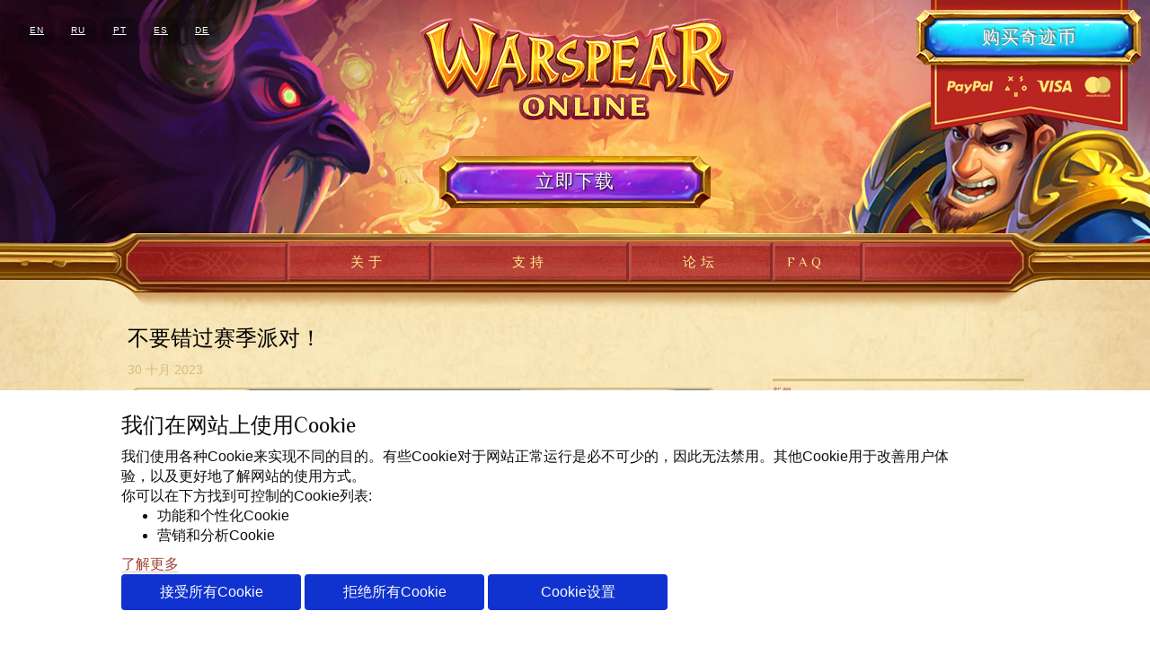

--- FILE ---
content_type: text/html; charset=UTF-8
request_url: https://warspear-online.com/zh/news/don-t-miss-the-season-party-ch
body_size: 5622
content:
<!DOCTYPE html>
<html lang="zh">
    
  <head>
    <meta charset="utf-8" />
	<title>战矛在线</title>
	<meta http-equiv="X-UA-Compatible" content="IE=edge" />
    <meta name="description" content="战矛在线" />
    <meta name="author" content="TITULUM" />
    <meta name="yandex-verification" content="bb49436bac3a54eb" />
    <meta name="current_lang" content="zh" />
      <base href="https://warspear-online.com">
								<meta property="og:locale" content="zh_CN" />
		<meta property="og:locale:alternate" content="en_GB" />
		<meta property="og:locale:alternate" content="ru_RU" />
		<meta property="og:locale:alternate" content="pt_PT" />
		<meta property="og:locale:alternate" content="es_ES" />
		<meta property="og:locale:alternate" content="de_DE" />
		<meta property="og:type" content="article" />

	<!--meta property="og:url" content="" />
	<meta property="og:site_name" content="" /-->
	<meta property="og:title" content="战矛在线" />
	<meta property="og:image" content="https://warspear-online.com/images/og-image.png" />
	<!--meta property="og:description" content="" />
	<meta property="og:image" content="" /-->

	<meta name="viewport" content="maximum-scale=4.0, user-scalable=yes">
	<meta name="verify-webtopay" content="6ff346268a01a2d01d1eb4c7a2a650cc">
	<meta name="application-name" content="战矛在线"/>
    <meta name="mobile-web-app-capable" content="yes">
    <link rel="icon" sizes="192x192" href="https://warspear-online.com/assets/img/icons/apple-touch-icon-180x180.png" />
	<meta name="theme-color" content="#260B09">
    <meta name="msapplication-TileColor" content="#260B09"/>
	<meta name="msapplication-TileImage" content="https://warspear-online.com/assets/img/icons/apple-touch-icon-144x144.png"/>
	<link rel="icon" href="/favicon.ico?42" type="image/x-icon">
	<link rel="shortcut icon" href="/favicon.ico?42" type="image/x-icon">
	<link rel="apple-touch-icon" href="https://warspear-online.com/assets/img/icons/apple-touch-icon.png" />
	<link rel="apple-touch-icon" sizes="57x57" href="https://warspear-online.com/assets/img/icons/apple-touch-icon-57x57.png" />
	<link rel="apple-touch-icon" sizes="72x72" href="https://warspear-online.com/assets/img/icons/apple-touch-icon-72x72.png" />
	<link rel="apple-touch-icon" sizes="76x76" href="https://warspear-online.com/assets/img/icons/apple-touch-icon-76x76.png" />
	<link rel="apple-touch-icon" sizes="114x114" href="https://warspear-online.com/assets/img/icons/apple-touch-icon-114x114.png" />
	<link rel="apple-touch-icon" sizes="120x120" href="https://warspear-online.com/assets/img/icons/apple-touch-icon-120x120.png" />
	<link rel="apple-touch-icon" sizes="144x144" href="https://warspear-online.com/assets/img/icons/apple-touch-icon-144x144.png" />
	<link rel="apple-touch-icon" sizes="152x152" href="https://warspear-online.com/assets/img/icons/apple-touch-icon-152x152.png" />
	<link rel="apple-touch-icon" sizes="180x180" href="https://warspear-online.com/assets/img/icons/apple-touch-icon-180x180.png" />
	<link href='https://fonts.googleapis.com/css?family=Philosopher:400,700&subset=latin,cyrillic' rel='stylesheet'>
    <link href="https://warspear-online.com/vendor/bootstrap/dist/css/bootstrap.min.css" rel="stylesheet">
	<link href="https://warspear-online.com/vendor/bootstrap-datepicker/dist/css/bootstrap-datepicker.css" rel="stylesheet">
	<link href="https://warspear-online.com/vendor/bootstrap-datepicker/dist/css/bootstrap-datepicker3.css" rel="stylesheet">
    <link href="https://warspear-online.com/vendor/magnific-popup/dist/magnific-popup.css" rel="stylesheet">
    <link href="https://warspear-online.com/assets/css/style.css?t=2025-06-18-1" rel="stylesheet">
          <link href="https://warspear-online.com/assets/css/page-style.css?t=39" rel="stylesheet">

	<link href="https://warspear-online.com/vendor/social-likes/social-likes_birman.css" rel="stylesheet">

	
    <!--[if lt IE 9]>
      <script src="https://warspear-online.com/vendor/html5shiv/dist/html5shiv.min.js"></script>
      <script src="https://warspear-online.com/vendor/respond/dest/respond.min.js"></script>
    <![endif]-->
	  <script src="https://www.google.com/recaptcha/api.js?hl=zh" async defer></script>

      
    <script type="application/ld+json">
{  
  "@context": "http://schema.org",
  "@type":"VideoGame",
  "name":[
    {
      "@language":"en",
      "@value":"Warspear Online"
    },
    {
      "@language":"ru",
      "@value":"Warspear Online"
    }
  ],
  "description":[
    {
      "@language":"en",
      "@value":"Choose your side in the opposition between two mighty Alliances!"
    },
    {
      "@language":"ru",
      "@value":"Выберите свою сторону в противостоянии между двумя могущественными Альянсами!"
    }
  ],
  "genre":[
    "MMORPG"
  ],
  "url":"https://warspear-online.com/",
  "image":"https://warspear-online.com/assets/img/youtube/poster.jpg",
  "screenshot":"https://warspear-online.com/assets/img/youtube/background.jpg",
  "sameAs": [
    "https://en.wikipedia.org/wiki/Warspear_Online"
  ],
  "exampleOfWork":[
    {
      "@type":"VideoGame",
      "gamePlatform":[
        "https://en.wikipedia.org/wiki/Android_(operating_system)",
        "https://en.wikipedia.org/wiki/IOS",
		"https://en.wikipedia.org/wiki/Windows_Phone",
		"https://en.wikipedia.org/wiki/Microsoft_Windows",
		"https://en.wikipedia.org/wiki/MacOS",
		"https://en.wikipedia.org/wiki/Linux"
      ],
      "operatingSystem" :       
      [
        "Windows XP/7/8/10",
        "OS X 10.8 or newer",
        "Debian 8/Ubuntu 14.04 LTS",
        "Android 2.3.6 and newer",
        "iOS 7 and newer",
        "Windows Phone 8/8.1/10"
      ],
      "applicationCategory" : "Game",
      "contentRating":"ESRB M",
      "releasedEvent":{
        "@type":"PublicationEvent",
        "startDate":"2008-06-12",
        "location":{
          "@type":"Place",
          "name":"WW"
        }
      }
    }
  ],
    "trailer":{
    "@type":"VideoObject",
    "url":"https://www.youtube.com/watch?v=KFHOnNgt2sw",
    "inLanguage":"en",
	"description": "Warspear Online Trailer",
	"name": "Warspear Online",
	"thumbnailUrl": "https://i1.ytimg.com/vi/KFHOnNgt2sw/hqdefault.jpg",
	"uploadDate": "2016-10-16"
  },
      "operatingSystem" : 
      [
        "Windows XP/7/8/10",
        "OS X 10.8 or newer",
        "Debian 8/Ubuntu 14.04 LTS",
        "Android 2.3.6 and newer",
        "iOS 7 and newer",
        "Windows Phone 8/8.1/10"
      ],
      "applicationCategory" : "Game" 
  
}
</script>

  </head>
        <div class="cookie-notify" style="display: none">
    <div class="cookie-policy-div">
        <div class="text-policy-wraper">
            <h2 class="cookie-notify-header"> 我们在网站上使用Cookie</h2>
            <p class="policyInfoText">
                <div>
我们使用各种Cookie来实现不同的目的。有些Cookie对于网站正常运行是必不可少的，因此无法禁用。其他Cookie用于改善用户体验，以及更好地了解网站的使用方式。<br>
你可以在下方找到可控制的Cookie列表:<br>
<ul>
    <li>功能和个性化Cookie</li>
    <li>营销和分析Cookie</li>
</ul>
<a href="/ru/privacy" target="_blank" class="learn-more">了解更多</a>
</div>
<div class="cookie-info-blocks">
    <div class="cookie-info-block-data"> 
        <div class="cookie-info-block-data-header">
        <ul class="list-group cookie-radio">
            必要
            <div class="material-switch pull-right StrictlyNecessaryId">
                <input id="StrictlyNecessary" name="StrictlyNecessary" type="checkbox" checked disabled/>
                <label for="StrictlyNecessary" class="label-success"></label>
            </div>
        </ul>
        </div>
        <div class="cookie-info-block-data-text">
           这些Cookie对于网站正常运行是必不可少的。如果没有这些Cookie，网站将无法正常运行，并且无法禁用它们。
        </div>    
    </div>
    <div class="cookie-info-block-data"> 
        <div class="cookie-info-block-data-header">
             <ul class="list-group cookie-radio">
                功能性
                <div class="material-switch pull-right">
                    <input id="FunctionalCookies" name="FunctionalCookies" type="checkbox"/>
                    <label for="FunctionalCookies" class="label-success"></label>
                </div>
            </ul>
        </div>
        <div class="cookie-info-block-data-text">
           这些Cookie使网站能够提供更强大的功能和个性化服务。
        </div>    
    </div>
    <div class="cookie-info-block-data"> 
        <div class="cookie-info-block-data-header">
            <ul class="list-group cookie-radio">
               营销和分析
                <div class="material-switch pull-right">
                    <input id="StatisticalAndMarketing" name="StatisticalAndMarketing" type="checkbox"/>
                    <label for="StatisticalAndMarketing" class="label-success"></label>
                </div>
            </ul>
        </div>
        <div class="cookie-info-block-data-text">
            这些Cookie用于收集有关网站使用情况的信息，以便改进我们的网站。它们还有助于我们衡量广告活动的有效性，并分析来自第三方网站的网站访问和广告转化。
        </div>    
    </div>
</div>
                <a id="btn-policy-all-cookie" class="btn-policy-all btn-cookie" onclick="SetCookieConfig('all')">接受所有Cookie</a>
                <a id="btn-policy-deny-cookie" class="btn-policy-deny btn-cookie" onclick="SetCookieConfig('deny')">拒绝所有Cookie</a>
                <a id="btn-policy-customize-cookie" class="btn-policy-customize btn-cookie" onclick="toggleCookieDetails()">Cookie设置</a>
                <a id="btn-policy-apply-cookie" class="btn-policy-apply btn-cookie" onclick="SetCookieConfig('custom')">保存设置</a>
            </p>
        </div>
    </div>
</div>


    <body class="ws-page">
	<header>
		<div class="ws-block" id="ws-logo"><a href="https://warspear-online.com/zh" title="Warspear Online"><span id="ws-logo-button"></span></a></div>
		<div class="ws-block" id="ws-button-download-narrow">
			<a href="https://warspear-online.com/zh/download" title="立即下载">
				<div id="ws-button-download-narrow-img"><span id="ws-action-download-narrow-title">立即下载</span></div>
			</a>
		</div>
		<div class="ws-block-a" id="ws-buy-mc"><a href="https://warspear-online.com/zh/payments" title="购买奇迹币"><span id="ws-buy-mc-button">购买奇迹币</span></a><div id="ws-payment-methods" class="ws-payment-methods-zh"></div></div>
		<div class="ws-block-a" id="ws-language">
			    <a href="/en/news/don-t-miss-the-season-party-ch" title="English"><span class="ws-language-title">EN</span></a>
    <a href="/ru/news/don-t-miss-the-season-party-ch" title="Русский"><span class="ws-language-title">RU</span></a>
    <a href="/pt/news/don-t-miss-the-season-party-ch" title="Português"><span class="ws-language-title">PT</span></a>
    <a href="/es/news/don-t-miss-the-season-party-ch" title="Español"><span class="ws-language-title">ES</span></a>
    <a href="/de/news/don-t-miss-the-season-party-ch" title="Deutsch"><span class="ws-language-title">DE</span></a>

		</div>
	</header>
	<div id="ws-wrapper">

        <div id="ws-nav-menu"><a href="https://warspear-online.com/zh/about"><span class="ws-button" id="ws-xlbutton">关于</span></a><a href="https://warspear-online.com/zh/support"><span class="ws-button" id="ws-xcbutton">支持</span></a><a href="https://forum.warspear-online.com/index.php/forum/3-international/" target="_blank"><span class="ws-button" id="ws-xrbutton">论坛</span></a><a href="https://warspear-online.com/zh/faq" target="_blank"><span class="ws-button" id="ws-xfbutton">FAQ</span></a></div>
		
    <div class="container">
			<div class="row ws-pagenews-header">
			  <div class="col-md-12">
				<h2>不要错过赛季派对！</h2><span>30 十月 2023</span>
			  </div>
			</div>
			<div class="row ws-pagenews-main">
			  <div class="col-md-8">
				<p>
					<div class="card tile-big">
						<a href="/zh/news/don-t-miss-the-season-party-ch" title="不要错过赛季派对！">
							<div class="card-border">
								<div class="card-inner" data-tile="https://warspear-online.com/content/images/news/3910/full_tmp2023-10-22ffe4d6e53c18bf80f5c751f1114fadde.png"></div>
							</div>
						</a>
					</div>
				</p>
				<p><p><span style="color:#006633">勇敢的战士们！<br />
<br />
距离午夜开始只剩下几天了，但你们可以参加传统赛季派对来感受节日气氛！仅在本周，完成所有每日和每周任务获得的赛季积分将增至三倍！完成第20个赛季活动的任务，探索阿利娜的广阔空间，即可获得期待已久的奖励！<br />
<br />
<strong>特惠时间：10月29日23:00 - 11月5日23:00（欧洲中部时间） </strong><br />
<br />
游戏见！<br />
AIGRIND</span></p>
</p><!-- TODO: rescope -->
				  <p>
					  <div class="social-likes social-likes_light">
                      
					  </div>
				  </p>
				<!--p><a class="" href="#">forum link</a></p-->
			  </div>
			  <div class="col-md-4">
				<div class="ws-xnote-plate"></div>
				  					<div class="ws-xnote"><a href="/zh/news/activity-season-39-gallop-of-wrath-feb2026-zh"><span class="ws-note-type">新闻</span>
					  <h4 class="ws-note-title">第39个活动赛季：愤怒疾驰！</h4>
					  <span class="ws-note-date">今天</span></a>
					</div>
				  					<div class="ws-xnote"><a href="/zh/news/50-bonus-on-purchases-over-1-000-miracle-coins-zh"><span class="ws-note-type">特惠</span>
					  <h4 class="ws-note-title">购买1000枚以上奇迹币可获得50%的奖励！</h4>
					  <span class="ws-note-date">昨天</span></a>
					</div>
				  					<div class="ws-xnote"><a href="/zh/news/mandate-of-the-winter-runes-third-guild-raid-showdown-zh"><span class="ws-note-type">新闻</span>
					  <h4 class="ws-note-title">Mandate of the Winter Runes – Third Guild Raid Showdown!</h4>
					  <span class="ws-note-date">26 一月 2026</span></a>
					</div>
				  					<div class="ws-xnote"><a href="/zh/news/weekly-event-book-of-world-creation-chapter-v-season-party-jan26-zh"><span class="ws-note-type">新闻</span>
					  <h4 class="ws-note-title">每周活动：创世之书第五章！节日每周排名赛！赛季派对！</h4>
					  <span class="ws-note-date">26 一月 2026</span></a>
					</div>
				  					<div class="ws-xnote"><a href="/zh/news/arena-season-cxviii-is-live-zh"><span class="ws-note-type">新闻</span>
					  <h4 class="ws-note-title">第118个竞技场赛季现已上线！</h4>
					  <span class="ws-note-date">23 一月 2026</span></a>
					</div>
				  				</div>
			</div>
<div class="row ws-row-footer">
    <div class="col-md-12">
        <div id="ws-footer-buttons">
            <a href="https://vk.com/public23913955" target="_blank">
                <span class="ws-footer-button" id="ws-social-icon-vk"></span>
            </a>
            
                            <a href="https://www.youtube.com/channel/UChMKbdgOoMRy8Rcbvne94kw/" target="_blank">
                    <span class="ws-footer-button" id="ws-social-icon-yt"></span>
                </a>
                        <a href="https://discord.gg/warspear" target="_blank">
                <span class="ws-footer-button" id="ws-social-icon-discord"></span>
            </a>
        </div></div>
</div>

	  <div class="row">
			<div class="col-md-12" id="ws-footer-copyright">Copyright 2010-2026 TITULUM. All rights reserved. 适合13岁及以上的玩家
				<ul class="footer_link">
					<li><a href="https://warspear-online.com/zh/user-licence-agreement">用户许可协议</a></li>
					<li><a href="https://warspear-online.com/zh/rules-of-conduct-in-warspear-online">战矛在线的行为规则</a></li>
					<li><a href="https://warspear-online.com/zh/privacy">隐私政策</a></li>
					<li><a href="https://warspear-online.com/zh/refund-policy">退款政策</a></li>
				</ul>
			</div>
			<div class="col-md-12 menu__page-mode">
				<div>
                    <ul style="list-style: none; ">
                        <li><span class="url-link" onclick="ShowCookieConfig()">Cookie设置</span></li>
                        <li> <a href="/?version=mobile">查看手机版网站</a></li>
                    </ul>


                </div>
			</div>
	  </div>
    </div>
	</div>

	<svg height="0" width="0">
	  <defs>
		<clipPath id="smallcard">
		  <polygon points="10 0, 310 0, 320 10, 320 350, 310 360, 10 360, 0 350, 0 10" />
		</clipPath>
		<clipPath id="smallinnercard">
		  <polygon points="10 0, 306 0, 316 10, 316 346, 306 356, 10 356, 0 346, 0 10" />
		</clipPath>
		<clipPath id="widecard">
		  <polygon points="10 0, 650 0, 660 10, 660 350, 650 360, 10 360, 0 350, 0 10" />
		</clipPath>
		<clipPath id="wideinnercard">
		  <polygon points="10 0, 646 0, 656 10, 656 346, 646 356, 10 356, 0 346, 0 10" />
		</clipPath>
		<clipPath id="widgetcard">
		  <polygon points="10 0, 310 0, 320 10, 320 228, 310 238, 10 238, 0 228, 0 10" />
		</clipPath>
		<clipPath id="widgetinnercard">
		  <polygon points="10 0, 306 0, 316 10, 316 224, 306 234, 10 234, 0 224, 0 10" />
		</clipPath>
	  </defs>
	</svg>

	<style>
        .footer_link
        {
            display: inline-flex;
        }
        .footer_link li
        {
            margin-left: 20px;
        }
		.dragging {
			opacity: 0.8;
		}
		.imgCard:hover {
			transition: all 0.5s ease;
			-moz-transition: all 0.5s ease;
			-ms-transition: all 0.5s ease;
			-webkit-transition: all 0.5s ease;
			-o-transition: all 0.5s ease;
			cursor: pointer;
		}
		.imgCard:hover {
				opacity: 0.8;
				cursor: pointer;
		}
		.ws-xnote-plate, .ws-xnote {
				margin-left: 40px;
		}

		.ws-support-sidebar-menu {
				margin-bottom: 15px;
				margin-left: 40px;
				margin-right: 20px;
		}

		.ws-support-sidebar-menu-active {
				margin-bottom: 15px;
				margin-left: 40px;
				margin-right: 20px;
		}

		.ws-support-sidebar-menu a, .ws-support-sidebar-menu a:hover, .ws-support-sidebar-menu a:visited, .ws-support-sidebar-menu a:link, .ws-support-sidebar-menu a:active {
				margin-top: 2px;
				text-decoration: none !important;
				color: #a04333;
				border-bottom: 1px solid rgba(160, 67, 51, .5);
		}

		.ws-support-sidebar-menu-active a {
			color: #000 !important;
			border: none !important;
		}

		.ws-support-sidebar-header {
				margin-bottom: 15px;
				margin-left: 40px;
				margin-right: 20px;
				font-size: 14pt;
				font-family: 'Philosopher';
				font-weight: bold;
				color: #000;
		}
		
		
	</style>

	<script type="text/javascript" src="https://warspear-online.com/vendor/jquery/dist/jquery.min.js"></script>
	<script type="text/javascript" src="https://warspear-online.com/vendor/d3/d3.min.js"></script>
	<script type="text/javascript" src="https://warspear-online.com/vendor/jquery-cookie/jquery.cookie.js"></script>
	<script type="text/javascript" src="https://warspear-online.com/vendor/jquery.browser/dist/jquery.browser.min.js"></script>
	<script type="text/javascript" src="https://warspear-online.com/assets/js/plugin.wsslides.js"></script>
	<script type="text/javascript" src="https://warspear-online.com/assets/js/plugin.wsmap.js"></script>
	<script type="text/javascript" src="https://warspear-online.com/vendor/mustache.js/mustache.min.js"></script>
	<script type="text/javascript" src="https://warspear-online.com/assets/js/localization/zh.js"></script>

	        
	
	<script type="text/javascript" src="https://warspear-online.com/vendor/bootstrap/dist/js/bootstrap.min.js"></script>
	<script type="text/javascript" src="https://warspear-online.com/vendor/bootstrap-datepicker/dist/js/bootstrap-datepicker.js"></script>
	<script type="text/javascript" src="https://warspear-online.com/vendor/bootstrap-datepicker/dist/locales/bootstrap-datepicker.zh.min.js"></script>
	<script type="text/javascript" src="https://warspear-online.com/vendor/magnific-popup/dist/jquery.magnific-popup.js"></script>
	<script type="text/javascript" src="https://warspear-online.com/vendor/social-likes/src/social-likes.js"></script>
	<script type="text/javascript" src="https://warspear-online.com/assets/js/common.js?v=2024-07-25"></script>
	    
    <noscript><div><img src="https://mc.yandex.ru/watch/87745117" style="position:absolute; left:-9999px;" alt="" /></div></noscript>


</body>
</html>

--- FILE ---
content_type: text/css
request_url: https://warspear-online.com/assets/css/page-style.css?t=39
body_size: 211
content:
/* page-style.css */

@media (min-width: 1281px) {
    html {
        background: url(../img/pic_bg_short.jpg), url(../img/mid.jpg);
        background-repeat: no-repeat, repeat;
        background-position: center top, center;
    }
}

@media (max-width: 1280px) {
    html {
        background: url(../img/tablet/common/pic_bg_small.jpg), url(../img/mid.jpg);
        background-repeat: no-repeat, repeat;
        background-position: center top, center;
    }
}


/*NY style*/

/*
@media (min-width: 1281px) {
    html {
        background: url(../img/pic_bg_short_ny.jpg), url(../img/mid.jpg);
        background-repeat: no-repeat, repeat;
        background-position: center top, center;
    }

    a #ws-logo-button {
        background: url(../img/logo_warspear_ny.png) no-repeat center top;
    }

    #ws-logo-button {
        width: 469px;
        height: 230px;
        display: block;
    }

    .ws-page #ws-wrapper {
        margin-top: -32px;
        z-index: 995 !important;
        background: url(../img/menu_panel_crown_ny.png);
        background-repeat: no-repeat;
        background-position: 50% 0%;
    }

    #ws-nav-menu {
        padding-top: 116px;
    }
}

@media (max-width: 1280px) {
    .ws-page #ws-wrapper {
        z-index: 995;
        background: url(../img/tablet/common/menu_panel.png);
        background-repeat: no-repeat;
        background-position: 50% 0%;
    }
    .ws-home #ws-wrapper {
        z-index: 995;
        background: url(../img/tablet/common/menu_panel.png);
        background-repeat: no-repeat;
        background-position: 50% 0%;
    }
    #ws-nav-menu {
        padding-top: 10px;
    }
}
*/

/* halloween */


/*

@media (min-width: 1281px) {
    html {
        background: url(../img/events/halloween/inside/pic_bg_short_insidepages_desktop.jpg), url(../img/mid.jpg) !important;
        background-repeat: no-repeat, repeat !important;
        background-position: center top, center !important;
    }
    a #ws-logo-button {

    }
    #ws-logo-button {
    }
    .ws-page #ws-wrapper {
    }
    #ws-nav-menu {
    }
}

@media (max-width: 1280px) {
    .ws-page #ws-wrapper {
    }
    .ws-home #ws-wrapper {
    }
    #ws-nav-menu {
    }
}

*/


--- FILE ---
content_type: application/javascript
request_url: https://warspear-online.com/assets/js/common.js?v=2024-07-25
body_size: 13107
content:
var wsApp = {},
    wsHelper = {},
    wsData = {},
    wsConfig = {};

wsConfig.account_name = '';
wsConfig.account_id = '';
wsConfig.phone_country = 'ru';

function jq_quotes_escaping(tag) {
    tag = tag.split('[').join('\\[');
    tag = tag.split(']').join('\\]');
    return tag;
}

function l_text(tag, base) {
    if (typeof (localization) != 'undefined' && typeof (localization[tag]) != 'undefined') {
        return localization[tag];
    } else {
        return base;
    }
}

function show_account_how_to_find() {
    img = '/assets/img/support/desktop/' + wsConfig.current_lang + '/login.jpg';
    $.magnificPopup.open({
        items: {
            src: img
        },
        type: 'image'
    });
}

function is_array(mixed_var) {
    return (mixed_var instanceof Object);
}
function ReactivateForm()
{
    if ($("#formValidationCheck").length == 1)
    {
        if (!$("#formValidationCheck").prop('checked'))
        {
            if (!$(".ws-send-support-form-button").toggleClass('deactivatedFormButton'))
            {
                $(".ws-send-support-form-button").addClass('deactivatedFormButton');
            }
        }
        else
        {
            if ($(".ws-send-support-form-button").toggleClass('deactivatedFormButton'))
            {
                $(".ws-send-support-form-button").removeClass('deactivatedFormButton');
            }
        }
    }
}

function bind_hide_action() {
    $('[depended_by]').unbind('change');
    //добавляем события на элементы
    $('[depended_by]').each(function (id, el) {
        depended_type = $(el).attr('depended_type');
        depended_value = $(el).attr('depended_value');
        depended_by = $(el).attr('depended_by');
        depended_search_type = $(el).attr('depended_search_type');
        //ищем элемент и вешаем на него событие
        if (depended_search_type == 'like') {
            element_depend_by = $(el).closest(display_element).find(depended_type + '[name*="' + depended_by + '"]');
        }
        if (typeof (element_depend_by) != "undefined") {
            if (element_depend_by.length > 0) {
                element_depend_by.bind('change', function () {
                    if ($(this).val() != depended_value) {
                        $(el).closest(".form-group").css("display", 'none');
                    } else {
                        $(el).closest(".form-group").css("display", 'block');
                    }
                });
            }
        }
    });
}

wsApp.tpl = {
    'form-group': {
        'select': '{{#data}}<div class="form-group"><div class="col-sm-3 control-label">{{field_name}}</div><div class="col-sm-5"><select id="{{name}}" type="{{type}}" name="{{name}}" class="form-control {{name}}" source="{{source}}" /></div></div>{{/data}}',
        'text': '{{#data}}<div class="form-group"><div class="col-sm-3 control-label">{{field_name}}</div><div class="col-sm-5"><input id="{{name}}" type="{{type}}" name="{{name}}" class="form-control {{name}}" {{#visible_depend.element_name}}depended_by = "{{visible_depend.element_name}}" depended_value="{{visible_depend.value}}" depended_type="{{visible_depend.element_type}}" depended_search_type="{{visible_depend.search_type}}"{{/visible_depend.element_name}}/></div></div>{{/data}}',
        'date': '{{#data}}<div class="form-group"><div class="col-sm-3 control-label">{{field_name}}</div><div class="col-sm-5"><input id="{{name}}" type="text" name="{{name}}" placeholder="01.01.2015" class="form-control ws-datepicker {{name}}" /><span class="glyphicon glyphicon-calendar ws-form-control-icon"></span></div></div>{{/data}}',
        'send_type_radio': '{{#data}}<div class="form-group"><div class="col-sm-3">{{field_name}}</div><div class="col-sm-7"><div class="btn-group" data-toggle="buttons">{{#options}}<label class="btn{{#default}} active{{/default}}"><input type="radio" name="{{name}}" value="{{option_value}}" autocomplete="off" {{name}} {{default}} > {{text}}</label>{{/options}}</div></div></div>{{/data}}'
    },
    'sms-listing-panel': {
        'list': '{{#data}}<div class="col-md-12 ws-p-wrap-header ws-p-sms-listing-title">\
	<h2>' + l_text('MC_packs', 'Наборы чудо монет') + '</h2>\
</div>\
<div class="col-md-12 ws-p-wrap-body">\
	<div class="row ws-p-sms-table">\
		<div class="col-md-7">\
			<table class="table">\
				<thead>\
					<tr>\
						<th>' + l_text('MC_amount', 'Количество') + '</th>\
						<th>' + l_text('SMS_cost', 'Цена') + '</th>\
						<th>' + l_text('SMS_text', 'Текст СМС') + '</th>\
						<th>' + l_text('SMS_umber', 'Короткий номер') + '</th>\
					</tr>\
				</thead>\
				<tbody>\
					{{#payments}}\
						<tr>\
							<th scope=row colspan=4>{{operator}}</th>\
						</tr>\
					{{#products}}<tr>\
						<th scope=row>{{miracle_coins}}</th>\
						<td>&nbsp;{{currency_prefix}} {{currency_value}} {{currency_sufix}}</td>\
						<td>&nbsp;{{sms_text}}</td>\
						<td>&nbsp;{{phone_number}}</td>\
					</tr>{{/products}}\
					{{/payments}}\
				</tbody>\
			</table>\
		</div>\
		<div class="col-md-5">\
		</div>\
	</div>\
	<div class="row ws-p-sms-note">\
		<div class="col-md-7">\
			{{#text}}<p>{{#.}}{{.}}<br/>{{/.}}</p>{{/text}}\
			<p>' + l_text('Please_be_careful', 'Пожалуйста будьте внимательны при отправке СМС сообщения, проверьте правильность ввода текста и наличия пробелов между блоками СМС текста.') + '</p>\
			<p><span class="ws-p-text-license-agreement">' + l_text('PaymentByEula', 'Оплата и пользование дополнительным функционалом осуществляется на основании <a href="/ru/eula/">Лицензионного соглашения</a>') + '</span>\</p>\
		</div>\
		<div class="col-md-5"></div>\
	</div>\
</div>{{/data}}'
    },
    'login-panel': {
        'list': '{{#data}}<div class="col-md-12 ws-p-wrap-header ws-p-login-title"><h2>' + l_text('WSOnlineLogin', 'Логин в Warspear Online') + '</h2></div><div class="col-md-12 ws-p-wrap-body ws-p-login-info">\
            <p><span class="ws-p-login-name">{{account_name}}</span> <a class="ws-p-link-small" href="#" onclick="wsApp.stateBlock.setScreen(\'account_name_form\')">' + l_text('ChangeLogin', 'Сменить логин') + '</a></p></div>{{/data}}'
    },
    'login-panel-show-sidget': {
        'list': '{{#data}}<div class="col-md-12 ws-p-wrap-header ws-p-login-title"><h2>' + l_text('WSOnlineLogin', 'Логин в Warspear Online') + '</h2></div><div class="col-md-12 ws-p-wrap-body ws-p-login-info">\
            <p><span class="ws-p-login-name">{{account_name}}</span> <a class="ws-p-link-small" href="#" onclick="wsApp.stateBlock.setScreen(\'account_name_form\')">' + l_text('ChangeLogin', 'Сменить логин') + '</a></p><button onclick="$(\'#payment_submit\').submit();" class="btn btn-default ws-p-form-button-bay">' + l_text('Buy', 'Купить') + '</button></div>{{/data}}'
    },

    'moneypacks-form': {
        'form': '{{#moneypack}}<div class="{{#angle_position}}ws-p-angle-top-{{.}}{{/angle_position}}{{^angle_position}}ws-p-angle-top{{/angle_position}}"></div><div class="ws-p-form ws-p-form-{{panel_style}}"><div class="row"><div class="col-md-6">&nbsp;</div><div class="col-md-5 ws-p-block"><div class="ws-p-subheader">{{miracle_coins}} ' + l_text('MiracleCoins', 'Чудо-монет') + '</div><div class="ws-p-subprice"> {{currency_prefix}} {{currency_value}} {{currency_sufix}}</div>\
        <form action="javascript:void(0)" class="form-horizontal ws-p-form-main">{{#form_elements}}<div class="form-group">\
<label for="{{name}}" class="control-label">{{field_name}}{{#tooltip}} <span class="glyphicon glyphicon-question-sign ws-p-helper" data-toggle="tooltip" data-placement="top" title="{{.}}"></span>{{/tooltip}}</label>\
</div><div class="row"><div class="col-md-8"><div class="form-group"><input type="{{type}}" name="{{name}}" {{#placeholder}}placeholder="{{.}}"{{/placeholder}} value="" class="form-control"/>\
</div></div><div class="col-md-4 {{customCssInfo}}"></div></div>{{/form_elements}}<div class="form-group"><label for="account_id" class="control-label">' + l_text('WSOnlineLogin', 'Логин в Warspear Online') + '</label></div><div class="row">\
<div class="col-md-8"><div class="form-group"><input type="text" name="account_id" placeholder="1234567" value="" class="form-control"/>\
<input type="hidden" name="product_id" value="{{product_id}}" /></div></div><div class="col-md-4 ws-p-know-wrap"><a href="#/account/id" class="control-label ws-p-know" onClick="show_account_how_to_find()">' + l_text('HowToKnowLogin', 'Как узнать логин?') + '</a>\
</div></div><div class="row ws-p-error-flash hide"><div class="col-md-8 ws-p-error-flash-content"><div class="ws-p-error-flash-angle-top-after"></div><p>' + l_text('ValidateDataError', 'Проверьте введенные данные') + '</p></div><div class="col-md-4"></div></div><div class="row"><div class="col-md-12"><div class="form-group"><button onclick="parsePaymentForm()" class="btn btn-default ws-p-form-button-bay">' + l_text('Buy', 'Купить') + '</button>\
</div></div></div><div class="row"><div class="col-md-8"><div class="col-md-12 ws-p-text-license-agreement">\
<span class="ws-p-text-license-agreement">' + l_text('PaymentByEula', 'Оплата и пользование дополнительным функционалом осуществляется на основании <a href="/ru/eula/">Лицензионного соглашения</a>') + '</span>\
</div></div></div></form></div><div class="col-md-1 ws-p-block"><button type="button" class="close ws-p-form-close" onclick="closePaymentForm()"><span aria-hidden="true">×</span></button></div></div></div>{{/moneypack}}'
    },
    'moneypacks-list': {
        'list': '{{#moneypacks}}<div class="col-md-12 ws-p-container">{{#.}}{{#.}}<div class="ws-p-item"><div class="ws-p-img {{payment_class}}"><div class="ws-p-item-cover" onclick="setCurrentMoneyPack(\'{{_index}}\',\'{{product_id}}\')" data-value="{{product_id}}"></div>\
        <div class="ws-p-border {{#bg_type}}ws-p-border-{{.}}{{/bg_type}}{{^bg_type}}ws-p-border-silver{{/bg_type}}">{{^hide_badge}}<span class="ws-p-badge-percent {{#gold_class}}ws-p-badge-md{{/gold_class}}{{^gold_class}}ws-p-badge-xs{{/gold_class}}">+{{boost_percent}}%</span>{{/hide_badge}}{{^hide_old_price}}<span class="ws-p-old-quantity">{{miracle_coins_base_count}}<span class="ws-p-brush"></span></span>{{/hide_old_price}}<span class="{{#hide_old_price}}ws-p-quantity-center{{/hide_old_price}}{{^hide_old_price}}ws-p-quantity{{/hide_old_price}}">{{miracle_coins}}</span></div></div><div class="ws-p-realprice">{{currency_prefix}} {{currency_value}} {{currency_sufix}}</div></div>{{/.}}{{/.}}</div><div class="col-md-12 ws-p-toogle-panel hide">test</div>{{/moneypacks}}'
    },
    'payments-list': {
        'list': '<ul class="nav nav-pills ws-p-tabs">{{#payments}}<li role="presentation" data-payment_system="{{tag}}"><a onclick="setPaymentSystem(\'{{tag}}\');" class="ws-p-tab ws-p-aspan {{#state}}{{.}}{{/state}} p-{{key}}"><span class="p-text">{{name}}</span></a></li>{{/payments}}</ul>'
    },
    'country-list': {
        'list': '<ul class="countrylist">{{#items}}<li class="ws-p-country-list" onclick="updateCurrentCountry({{id}});" data-q="{{indexTitle}}"><span>{{originalTitle}}</span></li>{{/items}}</ul>',
        'all': '<div class="row">{{#alphabet}}<div class="col-md-3">{{#.}}{{#.}}<div><h5 class="ws-p-key-country">{{title}}</h5><ul class="countrylist">{{#items}}<li class="ws-p-country-list" onclick="updateCurrentCountry({{id}});" data-q="{{indexTitle}}"><span>{{originalTitle}}</span></li>{{/items}}</ul></div>{{/.}}{{/.}}</div>{{/alphabet}}</div>'
    }
};

wsHelper.flexify = {
    myWidth: 0,
    myHeight: 0,
    start: function () {
        //console.log('start');
        this.onresize();
    },
    onresize: function () {
        //console.log('onresize');
        if (typeof (window.innerWidth) == 'number') {
            this.myWidth = window.innerWidth;
            this.myHeight = window.innerHeight;
        } else if (document.documentElement && (document.documentElement.clientWidth || document.documentElement.clientHeight)) {
            this.myWidth = document.documentElement.clientWidth;
            this.myHeight = document.documentElement.clientHeight;
        } else if (document.body && (document.body.clientWidth || document.body.clientHeight)) {
            this.myWidth = document.body.clientWidth;
            this.myHeight = document.body.clientHeight;
        }
    },
    getWidth: function () {
        // console.log('getWidth');
        if (arguments.length > 0) {
            return (this.myWidth * arguments[0]);
        } else {
            return this.myWidth;
        }
    },
    getHeight: function () {
        // console.log('getHeight');
        if (arguments.length > 0) {
            return (this.myHeight * arguments[0]);
        } else {
            return this.myHeight;
        }
    },
    getSize: function () {
        return {
            w: this.myWidth,
            h: this.myHeight
        };
    }
};

wsData = {
    country: {
        state: {},
        hashList: {},
        all: {},
        plainList: []
    },
    enumpaymentsconfig: {
        state: {},
        hashList: {},
        all: {},
        plainList: []
    },
    availablepayments: {
        state: {},
        hashList: {},
        all: {},
        plainList: []
    },
    moneypacks: {
        state: {},
        hashList: {},
        all: {},
        plainList: []
    },
    smstable: {
        all: {},
        hashList: {}
    },
    current_country: 0,
    current_lang: ''
};

wsApp.prepareData = {
    start: function () {
        /* this.getCountries(); */
        this.getEnumPaymentsConfig();
        this.getAvailablePayments();
//        this.getMoneyPacks();
    },
    /* получить список стран */
    getCountries: function () {
        var _this = this;
        $.ajax({
            type: 'GET',
            url: '/assets/js/cache/alphabet_country/' + wsConfig.current_lang,
            success: function (data) {
                wsData.country.plainList = data;
                if (typeof (data) == 'object') {
                    $.each(data, function (k, v) {
                        wsData.country.plainList[k] = [];
                        $.each(v, function (key, value) {
                            _this.prepareCountries(k, key.toLowerCase(), value);
                        });
                    });
                }
            },
            dataType: 'json'
        });
    },
    prepareCountries: function (column, rs, countries) {
        var chunk = {
            title: rs,
            items: []
        };
        wsData.country.all[rs] = {
            title: rs,
            items: []
        };
        $.each(countries, function (i, c) {
            wsData.country.hashList['' + i] = {
                id: i,
                originalTitle: c
            };
            chunk.items.push({
                id: i,
                key: rs,
                originalTitle: c,
                indexTitle: c.toLowerCase()
            });
            wsData.country.all[rs].items.push({
                id: i,
                originalTitle: c,
                indexTitle: c.toLowerCase()
            });
        });
        wsData.country.plainList[column].push(chunk);
    },
    /* получить конфигурацию платежных систем */
    getEnumPaymentsConfig: function () {
        var _this = this;
        $.ajax({
            type: 'GET',
            url: '/' + wsConfig.current_lang + '/enumpaymentsconfig/payment',
            success: function (data) {
                if (typeof (data.data) == 'object') {
                    wsData.enumpaymentsconfig.all = data.data;
                    $.each(data.data, function (k, v) {
                        wsData.enumpaymentsconfig.hashList[k] = [];
                        $.each(v, function (key, value) {
                            wsData.enumpaymentsconfig.hashList[k].push(value);
                        });
                    });
                }
            },
            dataType: 'json'
        });
    },
    /* получить список платежных систем */
    getAvailablePayments: function () {
        var _this = this;
        var activePaymentSystem = '';
        $.ajax({
            type: 'GET',
            url: '/' + wsConfig.current_lang + '/availablepayments/' + wsConfig.current_country,
            success: function (data) {
                //console.log('getAvailablePayments', data);
                // clear availablepayments data
                wsData.availablepayments = {
                    state: {},
                    hashList: {},
                    all: {},
                    plainList: []
                };
                // push availablepayments data
                wsData.availablepayments.all = data;
                if (typeof (data) == 'object') {
                    $.each(data, function (k, v) {
                        if (activePaymentSystem == '') {
                            activePaymentSystem = v.tag;
                            v['state'] = 'active';
                        } else {
                            v['state'] = 'inactivetab';
                        }
                        //console.log('item', k, v);
                        _this.preparePayments(k, v);
                    });
                    //console.log('payments', wsData.availablepayments);
                    //payments-list
                    setPaymentSystem(activePaymentSystem);
                }
            },
            dataType: 'json'
        });
    },
    preparePayments: function (PaymentsTitle, PaymentsObj) {
        wsData.availablepayments.hashList[PaymentsTitle] = {
            name: PaymentsObj.name,
            state: PaymentsObj.state,
            tag: PaymentsObj.tag,
            key: PaymentsTitle.toLowerCase()
        };
        wsData.availablepayments.plainList.push({
            name: PaymentsObj.name,
            state: PaymentsObj.state,
            tag: PaymentsObj.tag,
            key: PaymentsTitle.toLowerCase()
        });
    },
    /* получить список паков чудо монет */
    getMoneyPacks: function () {
        var _this = this;
        // payment_system_tag
        if (wsConfig.current_payment_system) {
            $.ajax({
                type: 'POST',
                url: '/' + wsConfig.current_lang + '/payment_system/',
                data: {
                    'payment_system': wsConfig.current_payment_system
                },
                success: function (data) {
                    // clear moneypacks data
                    wsData.moneypacks = {
                        state: {},
                        hashList: {},
                        all: {},
                        plainList: []
                    };
                    // push moneypacks data

                    wsData.moneypacks.all = data;
                    if (typeof (data) == 'object') {
                        $.each(data, function (k, v) {
                            //console.log('getMoneyPacks', k, v);
                            _this.prepareMoneyPacks(k, v);
                        });
                        // update DOM
                        $('#ws-p-money-packs').trigger('updateBlock');
                    }
                },
                dataType: 'json'
            });
        }
    },
    prepareMoneyPacks: function (itemId, itemObj) {
        itemObj['_index'] = itemId;
        if (itemObj['boost_percent'] == '0') {
            itemObj['hide_badge'] = true;
        }
        if (itemObj['miracle_coins'] == itemObj['miracle_coins_base_count']) {
            itemObj['hide_old_price'] = true;
        }
        wsData.moneypacks.plainList.push(itemObj);
    },
    getMoneyPacksSMS: function () {
        var _this = this;
        // payment_system_tag
        if (wsConfig.current_payment_system) {
            $.ajax({
                type: 'POST',
                url: '/' + wsConfig.current_lang + '/payment_system/',
                data: {
                    'payment_system': wsConfig.current_payment_system,
                    'country_id': wsConfig.current_country,
                    'account_id': wsConfig.account_id
                },
                success: function (data) {
                    if (data) {
                        if (typeof (data) == 'object') {
                            if (data.payments == 'widget') {
                                $('#ws-p-login-panel').html(Mustache.render(wsApp.tpl['login-panel-show-sidget'].list, {
                                    data: [{
                                        account_name: wsConfig.account_name
                                    }]
                                }));
                                SubmitPayment(data.url);
                            } else {
                                wsData.smstable.all = data;
                                wsData.smstable.hashList.payments = data.payments;
                                wsData.smstable.hashList.text = [];

                                $.each(data.text, function (k, v) {
                                    //_this.prepareMoneyPacksSMS(k, v);
                                    wsData.smstable.hashList.text.push(v.split('\n'));
                                    //console.log('wsData.smstable.hashList', wsData.smstable.hashList);
                                });

                                $('#ws-p-login-panel').trigger('updatePanel');
                                $('#ws-p-sms-listing-panel').trigger('updatePanel');
                                //console.log('wsData.smstable.all', wsData.smstable.all);
                            }
                        }
                    }
                },
                dataType: 'json'
            });
        }
    },
    prepareMoneyPacksSMS: function (itemId, itemObj) {
        wsData.smstable.hashList.text.push(itemObj.split('\n'));
    }
};

wsApp.stateBlock = {
    currentState: 0,
    setState: function (_state) {
        var state = parseInt(_state);
        this.currentState = state;
        switch (parseInt(state)) {
            case 0:
                // 01 // packs
                this.worker([0, 1, 4]);
                break;
            case 1:
                // 02 // login

                this.worker([2]);
                break;
            case 2:
                // 034 // listing
                // sms-listing-panel
                wsApp.prepareData.getMoneyPacksSMS();
                this.worker([3, 5]);
                break;
            default:
                //console.log('setState', _state);
        }
    },
    getState: function () {
        return this.currentState;
    },
    worker: function (state) {
        $('.ws-p-state-block').each(
            function (key, item) {
                if (state.some(function (num) {
                        return num == key;
                    })) {
                    $(item).removeClass('hide');
                } else {
                    $(item).addClass('hide');
                }
            }
        );
    },
    setScreen: function (screen) {
        this.currentScreen = screen;
        if (screen == 'sms_listing_info' && wsConfig.account_name == '') {
            screen = 'account_name_form';
        }

        switch (screen) {
            case 'money_packs':
                this.setState(0);
                break;
            case 'account_name_form':
                this.setState(1);
                break;
            case 'sms_listing_info':
                //getMoneyPacksSMS();
                this.setState(2);
                break;
            default:
                //console.log('setScreen', screen);
        }
    }
};

/* ws-p-login-panel */
function updatePaymentLoginPanel() {

}

function requestForm() {
    $("div.ws-p-error-flash").addClass('hide');
    setValidateAccount($("input[name='account_name']").val());
}

function setValidateAccount(account_name) {
    //console.log('Error: account_name', account_name);
    var form_data = {
        AccountName: account_name
    };
    if (account_name == '') {
        //console.log('Error: account_name');
    } else {
        $.ajax({
            type: 'POST',
            url: '/' + wsConfig.current_lang + '/validateAccount',
            data: form_data,
            success: function (data) {
                //console.log('setValidateAccount', data);
                if (data && data.hasOwnProperty('data') && data.hasOwnProperty('status') && data.status == 'OK') {
                    //console.log('OK: ', data);
                    //setRedirect(data.url);
                    wsConfig.account_name = '' + account_name;
                    wsConfig.account_id = '' + data.data.account_id;
                    wsApp.stateBlock.setScreen('sms_listing_info');
                } else {
                    //console.log('Error: ', data);

                    if (data.hasOwnProperty('errors')) {
                        if (data.errors == null) {
                            data.errors = 'Validate data';
                        }
                        $("div.ws-p-error-flash-content > p").html(data.errors);
                        $("div.ws-p-error-flash").removeClass('hide');
                        //console.log('Error: ', data.errors);
                    }

                }
            },
            dataType: 'json'
        });
    }
}

function initTelInput() {
    var country_model = {
        'am': true,
        'az': true,
        'gb': true,
        'ge': true,
        'kg': true,
        'kz': true,
        'lt': true,
        'lv': true,
        'md': true,
        'ru': true,
        'tj': true,
        'ua': true,
        'uz': true
    };

    var config_phone_country = {
        allowDropdown: true,
        autoHideDialCode: true,
        //autoPlaceholder: "off",
        formatOnDisplay: false,
        //customPlaceholder: null,
        nationalMode: false,
        onlyCountries: Object.keys(country_model),
        preferredCountries: ['ru', 'ua', 'kz']
        //initialCountry: 'ru',
    };

    if (country_model.hasOwnProperty(wsConfig.config_phone_country)) {
        config_phone_country.initialCountry = wsConfig.config_phone_country;
    }

    $("input[name='phone']").intlTelInput(config_phone_country);
    $("input[name='phone']").on("countrychange", function (e, countryData) {
        if (countryData && countryData.hasOwnProperty('dialCode')) {
            if (countryData.hasOwnProperty('iso2')) {
                wsConfig.config_phone_country = countryData.iso2;
            }
            console.log(countryData);
            $("input[name='phone']").intlTelInput("setNumber", "+" + countryData.dialCode);
        }
    });
    //console.log('test');
}

function setCurrentMoneyPack(_index, data) {
    // set panel style
    wsData.moneypacks.all[_index]['panel_style'] = wsData.moneypacks.all[_index]['payment_class'].split('-').slice(-1)[0];
    // set current tab active
    $('.ws-p-item-cover').each(
        function (key, item) {
            if (key == _index) {
                $(item).addClass('active');
            } else {
                $(item).removeClass('active');
            }
        }
    );
    var angle_position_style = ['first', 'after', 'before', 'last'];
    wsData.moneypacks.all[_index]['angle_position'] = angle_position_style[getMoneyPackOrder(parseInt(_index))];
    var cur_elem = wsData.moneypacks.all[_index];
    cur_elem['form_elements'] = wsData.enumpaymentsconfig.hashList[wsConfig.current_payment_system];
    var _index_row = getMoneyPackRow(parseInt(_index));
    // console.log('row',_index, _index_row);
    $('.ws-p-toogle-panel').each(
        function (key, item) {
            if (key == _index_row) {
                //moneypacks-form
                $(item).html(Mustache.render(wsApp.tpl['moneypacks-form'].form, {
                    moneypack: [cur_elem]
                }));
                $(item).removeClass('hide');
            } else {
                $(item).addClass('hide');
                $(item).html('');
            }
        }
    );
    // init
    $('[data-toggle="tooltip"]').tooltip();
    initTelInput();
}

function getMoneyPackOrder(num) {
    var quantityCol = 4;
    var cond = (num + 1) / quantityCol;
    if ((cond ^ 0) === cond) {
        return quantityCol - 1;
    } else {
        return (num) - ((Math.floor(cond)) * quantityCol);
    }
}

function getMoneyPackRow(num) {
    var cond = (num + 1) / 4;
    if ((cond ^ 0) === cond) {
        return cond - 1;
    } else {
        return Math.floor(cond);
    }
}

function setPaymentSystem(data) {
    // .ws-p-wrap-header-tabs
    if (wsData.availablepayments.all.hasOwnProperty('' + data)) {
        $.each(wsData.availablepayments.plainList, function (k, v) {
            if (wsData.availablepayments.plainList[k]['tag'] == data) {
                wsData.availablepayments.plainList[k]['state'] = 'active';
            } else {
                wsData.availablepayments.plainList[k]['state'] = 'inactivetab';
            }
        });
        $('.ws-p-wrap-header-tabs').data('payment_system_tag', data);
        wsConfig.current_payment_system = data;
        if (data.toString().toLowerCase() == 'sms') {
            //console.log('sms window');
            wsApp.stateBlock.setScreen('sms_listing_info');
        } else {
            wsApp.stateBlock.setScreen('money_packs');
            wsApp.prepareData.getMoneyPacks();
        }
        $('.ws-p-wrap-header-tabs').trigger('updatePaymentSystemsList');
    } else {
        //console.log('setPaymentSystem', data);
    }
}

function updateCurrentCountry(data) {
    // #selectorCurrentCountry
    if (wsData.country.hashList.hasOwnProperty('' + data)) {
        var country = wsData.country.hashList['' + data];
        wsConfig.current_country = country.id;
        $("#selectorCurrentCountry").attr('country_id', country.id);
        $('#selectorCurrentCountry').data('currentCountry', {
            'id': '' + country.id,
            'title': country.originalTitle
        });
        $('#selectorCurrentCountry').text(country.originalTitle);
        $('#selectorCurrentCountry').trigger('updateCurrentCountry');
        if (ValidateCookie('functional'))
            $.cookie('LastSelectedCountry', country.id,{path:'/'});
        wsApp.prepareData.getAvailablePayments();
        $('#countryListModal').modal('hide');
    }
}

function get_youtube_link() {
    if (wsConfig.current_lang == 'en')
        return 'https://www.youtube.com/watch?v=KFHOnNgt2sw';
    if (wsConfig.current_lang == 'ru')
        return 'https://www.youtube.com/watch?v=vVmBY1b3zaY';
    if (wsConfig.current_lang == 'pt')
        return 'https://www.youtube.com/watch?v=7e1rzN0xRm4';
    if (wsConfig.current_lang == 'es')
        return 'https://www.youtube.com/watch?v=m1vKeWijeos';
    if (wsConfig.current_lang == 'de')
        return 'https://www.youtube.com/watch?v=KFHOnNgt2sw';
    if (wsConfig.current_lang == 'zh')
        return 'https://www.youtube.com/watch?v=yrsej3Ty95s';

    return 'https://www.youtube.com/watch?v=KFHOnNgt2sw';
}

function parsePaymentForm() {
    var form_data = {};
    form_data['payment_system'] = wsConfig.current_payment_system;

    $('form.ws-p-form-main input').each(
        function (key, item) {
            form_data[$(item).attr('name')] = $(item).val();
        }
    );

    //$('div.ws-p-error-flash').hide();
    $("div.ws-p-error-flash").addClass('hide');

    $.ajax({
        type: 'POST',
        url: '/' + wsConfig.current_lang + '/createbill/',
        data: form_data,
        success: function (data) {
            //console.log('parsePaymentForm', data);
            if (data.status == 'OK') {
                //console.log('OK: ', data.text);
                setRedirect(data.url);
            } else {
                if (data.hasOwnProperty('text')) {
                    if (data.text == null) {
                        data.text = 'Validate data';
                    }
                    $("div.ws-p-error-flash-content > p").html(data.text);
                    $("div.ws-p-error-flash").removeClass('hide');
                    //console.log('Error: ', data.text);
                }
            }
        },
        dataType: 'json'
    });
}

function closePaymentForm() {
    $('.ws-p-toogle-panel').removeClass('show');
    $('.ws-p-toogle-panel').each(
        function (key, item) {
            $(item).addClass('hide');
            $(item).html('');
        }
    );
    $('.ws-p-item-cover').each(
        function (key, item) {
            $(item).removeClass('active');
        }
    );
}

function setRedirect(data) {
    document.location.href = data;
}

function get_browser() {
    var ua = navigator.userAgent,
        tem, M = ua.match(/(opera|chrome|safari|firefox|msie|trident(?=\/))\/?\s*(\d+)/i) || [];
    if (/trident/i.test(M[1])) {
        tem = /\brv[ :]+(\d+)/g.exec(ua) || [];
        return {
            name: 'IE',
            version: (tem[1] || '')
        };
    }
    if (M[1] === 'Chrome') {
        tem = ua.match(/\bOPR\/(\d+)/)
        if (tem != null) {
            return {
                name: 'Opera',
                version: tem[1]
            };
        }
    }
    M = M[2] ? [M[1], M[2]] : [navigator.appName, navigator.appVersion, '-?'];
    if ((tem = ua.match(/version\/(\d+)/i)) != null) {
        M.splice(1, 1, tem[1]);
    }
    return {
        name: M[0],
        version: M[1]
    };
}

/* jQuery init */
$(document).ready(function () {

    //инициализируем конфиг
    wsConfig.current_lang = $('meta[name=current_lang]').attr('content');
    wsConfig.current_country = $("#selectorCurrentCountry").attr('country_id');
    wsConfig.current_payment_system = $(".ws-p-wrap-header-tabs").data('payment_system_tag');

    SetCurrentConfig();

    if (typeof VK !== 'undefined' && document.getElementById('vk_groups')) {
        VK.Widgets.Group('vk_groups', {
            mode: 0,
            width: '296',
            height: '336',
            color1: 'fffcf0',
            color2: '7A5E2A',
            color3: 'd2bf7e'
        }, 23913955);
    }


    $('.panel').find('img').each(function (i, el)
    {
        $(el).on('click', function()
        {
            img = $(this).attr('src');
            $.magnificPopup.open({
                items: {
                    src: img
                },
                type: 'image'
            });
        });
    });


    wsApp.setTile = function (el, url, part) {
        var browser_i = get_browser();
        var background = 'url("' + url + '")';
        if (part) {
            $(el).css({
                'background': '' + background,
                'background-color': '#fff',
                'background-repeat': 'no-repeat',
                'background-position': 'top center'
            });
        } else {
            if (browser_i['name'] == 'IE')
                background_url = 'url("' + url + '"), linear-gradient(to bottom, rgba(255, 255, 255, 0), rgba(0, 0, 0, 0.3))';
            else
                background_url = 'linear-gradient(180deg, rgba(255, 255, 255, 0), rgba(0, 0, 0, 0.3)), ' + background;
            $(el).css({
                'background': background_url,
                'background-repeat': 'no-repeat',
                'background-position': '50% 50%'
            });
        }
    };

    wsApp.resize = function () {
        var w = $(window).width();
        var offset_lang = 0;
        if (w < 1300) {
            w = 1300;
            offset_lang = w / 2 - 500;
            offset_lang = 20;
        } else {
            offset_lang = w / 2 - 500;
        }

        $('#ws-language').css({
            'left': offset_lang + 'px'
        });
    };

    $('.ws-page .card-inner').each(function (i, el) {
        var url = $(el).data('tile');
        if (url) {
            wsApp.setTile(el, url, true);
        }
    });

    if ($('.pop-up-img').length)
    {
        $('.pop-up-img').each(function (i, el)
        {
            var help_file = $(el).attr('file');
            var help_lang = $(el).attr('lang');
            var help_title = $(el).attr('help_title');
            var help_platform = $(el).attr('version');
            $(el).magnificPopup({
                items: [{
                    titleSrc: help_title,
                    src: '/assets/img/support/' + help_platform + '/' + help_lang + '/' + help_file
                }],
                gallery: {
                    enabled: false
                },
                type: 'image',

                callbacks: {
                    close: function () {
                        //console.log('sample close cb');
                        // wsApp.hackFrames();
                    },
                    afterClose: function () {
                        //console.log('Popup is completely closed');
                        // wsApp.hackFrames();
                    }
                }
            });
        });

    }
    $('.ws-action-download').on('click', function (){
        ym(87745117,'reachGoal','transition_to_store');
    });
    $('.downloadButtonHandler').on('click', function (){
        ym(87745117,'reachGoal','transition_to_store_2');
    });
    if ($('body').hasClass('ws-home')) {

        if (wsApp.video = document.getElementById('ws-video')) {
            wsApp.video.addEventListener('ended', function () {
                wsApp.video.pause();
                wsApp.vidFade();
            });
        }

        wsApp.setTranslate = function (el, translate) {
            $(el).css({
                '-webkit-transform': translate,
                'transform': translate,
                'moz-transform': translate
            });
        };

        wsApp.hackFrames = function () {
            var w = $(window).width();
            var dw = $(document).width();
            //console.log(w + ' - ' + dw);
            if (w > 1024)
                var offset = w / 2 - 640;
            else
                var offset = w - 1024; // old 1024 tested // new 1290 alfa

            $('.ws-frame-right').css({
                'right': offset + 'px'
            });



            var w = $(window).width();
            if (w < 1024)
                w = 1280;
            var offset_video = w / 2 - 640;

            $('.ws-frame-left').css({
                'left': offset_video + 'px'
            });
            var offset_video = w / 2 - 608;
            $('#ws-video').css({
                'left': offset_video + 'px',
            });
            wsApp.resize();
        };

        wsApp.vidFade = function () {
            wsApp.video.classList.add('stopfade');
        };

        /* parallax */
        $(window).on('mousemove', function (e) {
            var w = $(window).width();
            if (w > 1300) {
                var offsetX = 0.5 - e.pageX / w;
                $('.ws-scene-el').each(function (i, el) {
                    var offset = parseInt($(el).data('offset'));
                    var translate = 'translate3d(' + Math.round(offsetX * offset) + 'px, 0px, 0px)';
                    wsApp.setTranslate(el, translate);
                });
            } else {
                $('.ws-scene-el').each(function (i, el) {
                    var translate = 'translate3d(0px, 0px, 0px)';
                    wsApp.setTranslate(el, translate);
                })
            }
        });

        /* size correction */
        $(window).resize(function () {
            wsApp.hackFrames();
            display_action_form();
        });

        $('.tile-part > a > .card-border > .card-inner').each(function (i, el) {
            var url = $(el).data('tile');
            if (url) {
                wsApp.setTile(el, url, true);
            }
        });

        $('.ws-home .tile-big > a > .card-border > .card-inner').each(function (i, el) {
            var url = $(el).data('tile');
            if (url) {
                wsApp.setTile(el, url, false);
            }
        });

        $('.ws-home .tile-medium > a > .card-border > .card-inner').each(function (i, el) {
            var url = $(el).data('tile');
            if (url) {
                wsApp.setTile(el, url, false);
            }
        });

        wsApp.hackFrames();
        setInterval(function () {
            wsApp.video.play();
        }, 5000);

        $('#open-trailer').magnificPopup({
            items: [{
                src: get_youtube_link(),
            }],
            gallery: {
                enabled: false
            },
            type: 'iframe'
        });

        $('#open-screens').magnificPopup({
            items: [{
                src: '/assets/img/screens/02.jpg'
            }, {
                src: '/assets/img/screens/01.jpg'
            }, {
                src: '/assets/img/screens/03.jpg'
            }, {
                src: '/assets/img/screens/04.jpg'
            }, {
                src: '/assets/img/screens/05.jpg'
            }, {
                src: '/assets/img/screens/06.jpg'
            }, {
                src: '/assets/img/screens/07.jpg'
            }, {
                src: '/assets/img/screens/08.jpg'
            }, {
                src: '/assets/img/screens/09.jpg'
            }, {
                src: '/assets/img/screens/10.jpg'
            }, {
                src: '/assets/img/screens/11.jpg'
            }],
            gallery: {
                enabled: true
            },
            type: 'image',

            callbacks: {
                close: function () {
                    //console.log('sample close cb');
                    // wsApp.hackFrames();
                },
                afterClose: function () {
                    //console.log('Popup is completely closed');
                    // wsApp.hackFrames();
                }
            }
        });

    } else {
        $(window).resize(function () {
            wsApp.resize();
        });
        wsApp.resize();
    }

    if ($('div').hasClass('big-gallery')) {
        $('div.big-gallery').html('');
        d3.wsslides.init([
                '02', '01', '03', '04', '05', '06', '07', '08', '09', '10', '11'
            ],
            '.big-gallery', {
                prefix: 'https://warspear-online.com/assets/img/'
            }
        );
    }

    if ($('div').hasClass('big-map')) {
        $('div.big-map').html('');
        d3.wsmap.init(
            '.big-map', {
                prefix: 'https://warspear-online.com/assets/img/',
                lang: '' + wsConfig.current_lang
            }
        );
    }

    if ($('body').hasClass('ws-payment')) {

        wsHelper.flexify.start();

        window.onresize = function () {
            //console.log('onresize');
            wsHelper.flexify.onresize();
        };

        /* window.history */
        $('.ws-p-back').click(function (e) {
            window.history.back();
        });

        if ($('span').hasClass('ws-p-current-country')) {

            wsApp.prepareData.start();

            /* select payment system */
            $('.ws-p-tab').click(function (e) {
                $('.ws-p-tab').each(
                    function (key, item) {
                        $(item).removeClass('active');
                    }
                );
                $(this).toggleClass('active');
            });

            /* select miraclecoin's pack  */
            $('.ws-p-item-cover').click(function (e) {

                //console.log(e, this);
                $('.ws-p-item-cover').each(
                    function (key, item) {
                        $(item).removeClass('active');
                    }
                );
                $(this).toggleClass('active');
                $('.ws-p-toogle-panel').addClass('show');
            });

            /* close panel */
            $('.ws-p-form-close').click(function (e) {
                $('.ws-p-toogle-panel').removeClass('show');
                $('.ws-p-item-cover').each(
                    function (key, item) {
                        $(item).removeClass('active');
                    }
                );
            });

            /* country list */
            $('.modal-wide').on('show.bs.modal', function () {
                //console.log('show: modal-wide');
                //getCountryList();
                $('.ws-p-query').trigger('updateCountryList');
                //$(this).find('.modal-body').css('max-height', (wsHelper.flexify.getHeight() - 200) + 'px');
            });

            $('.modal-wide').on('shown.bs.modal', function () {
                //console.log('shown: modal-wide', window.scrollY, $('.ws-p-current-country').position().top);
                $('#countryListContentModal').css(
                    'margin-top', ($('.ws-p-current-country').offset().top - window.scrollY - 40) + 'px'
                );
            });

            $('.modal-wide').on('hide.bs.modal', function () {
                //console.log('hide: modal-wide');
            });

            $('.modal-wide').on('hidden.bs.modal', function () {
                //console.log('hidden: modal-wide');
            });

            // moneypacks
            $('#ws-p-money-packs').on('updateBlock', function () {
                //console.log('updateBlock', wsData, wsConfig);
                $('#ws-p-money-packs').html(Mustache.render(wsApp.tpl['moneypacks-list'].list, {
                    moneypacks: _.chunk(wsData.moneypacks.plainList, 4)
                }));
            });

            // ws-p-sms-listing-panel
            $('#ws-p-sms-listing-panel').on('updatePanel', function () {
                //console.log('#ws-p-sms-listing-panel updatePanel');
                $('#ws-p-sms-listing-panel').html(Mustache.render(wsApp.tpl['sms-listing-panel'].list, {
                    data: wsData.smstable.hashList
                }));
            });

            // ws-p-login-panel
            $('#ws-p-login-panel').on('updatePanel', function () {
                //console.log('#ws-p-login-panell updatePanel');
                $('#ws-p-login-panel').html(Mustache.render(wsApp.tpl['login-panel'].list, {
                    data: [{
                        account_name: wsConfig.account_name
                    }]
                }));
            });

            // availablepayments
            $('.ws-p-wrap-header-tabs').on('updatePaymentSystemsList', function () {
                //console.log('updatePaymentSystemsList', wsData, wsConfig);
                $('.ws-p-wrap-header-tabs').html(Mustache.render(wsApp.tpl['payments-list'].list, {
                    payments: wsData.availablepayments.plainList
                }));
            });

            $('#selectorCurrentCountry').on('updateCurrentCountry', function (data) {
                //console.log('updateCurrentCountry', data);
                //console.log('updateCurrentCountry2', $('#selectorCurrentCountry').data('currentCountry'));
            });

            $('.ws-p-query').on('updateCountryList', function () {
                //console.log('updateCountryList', this);
                //getCountryList();
                var queryString = '';
                queryString = $('.ws-p-query').val().toLowerCase();
                if (queryString.length > 0 && wsData.country.all.hasOwnProperty(queryString[0])) {
                    $('.alphabet-country-list').html(Mustache.render(wsApp.tpl['country-list'].list, wsData.country.all['' + queryString[0]]));

                    /* hide all */
                    $("ul.countrylist > li").each(function (i, el) {
                        $(el).css({
                            display: 'none'
                        });
                    });

                    /* show search result items */
                    $("ul.countrylist > li[data-q^='" + queryString + "']").each(function (i, el) {
                        $(el).css({
                            display: 'block'
                        });
                    });

                } else {
                    $('.alphabet-country-list').html(Mustache.render(wsApp.tpl['country-list'].all, {
                        alphabet: wsData.country.plainList
                    }));
                }
            });

            $('.ws-p-query').keyup(function () {
                //getCountryList();
                $('.ws-p-query').trigger('updateCountryList');
            });

            $('.ws-p-control-icon').click(function () {
                $('.ws-p-query').val('');
                //getCountryList();
                $('.ws-p-query').trigger('updateCountryList');
            });
        }
    }

    function getPolygon(w, h, c) {
        var wc = w - c;
        var hc = h - c;
        // console.log('SVG points='+c+' 0, '+wc+' 0, '+w+' '+c+', '+w+' '+hc+', '+wc+' '+h+', '+c+' '+h+', 0 '+hc+', 0 '+c+'');
        return 'polygon(' + c + 'px 0, ' + wc + 'px 0, ' + w + 'px ' + c + 'px, ' + w + 'px ' + hc + 'px, ' + wc + 'px ' + h + 'px, ' + c + 'px ' + h + 'px, 0 ' + hc + 'px, 0 ' + c + 'px)';
    }

    function drawPolygon(x, card) {
        var inner_poly, border_poly, inner, border;
        if (card == 2) {
            inner_poly = getPolygon(656, 356, 10);
            border_poly = getPolygon(660, 360, 10);
            border = 'widecard';
            inner = 'wideinnercard';
        } else if (card == 1) {
            inner_poly = getPolygon(316, 356, 10);
            border_poly = getPolygon(320, 360, 10);
            border = 'smallcard';
            inner = 'smallinnercard';
        } else if (card == 3) {
            inner_poly = getPolygon(316, 234, 10);
            border_poly = getPolygon(320, 238, 10);
            border = 'widgetcard';
            inner = 'widgetinnercard';
        } else {
            return;
        }
        $(x + ' > .card-inner').css('-webkit-clip-path', inner_poly);
        $(x + ' > .card-inner').css('-ms-clip-path', 'url(#' + inner + ')');
        $(x + ' > .card-inner').css('-moz-clip-path', 'url(#' + inner + ')');
        $(x + ' > .card-inner').css('clip-path', 'url(#' + inner + ')');
        $(x).css('-webkit-clip-path', border_poly);
        $(x).css('-ms-clip-path', 'url(#' + border + ')');
        $(x).css('-moz-clip-path', 'url(#' + border + ')');
        $(x).css('clip-path', 'url(#' + border + ')');
    }

    drawPolygon('.tile-medium  > a > .card-border', 1);
    drawPolygon('.tile-part > a > .card-border', 1);
    drawPolygon('.ws-social-widget > .card-border', 1);
    drawPolygon('.ws-social-widget-fb > .card-border', 3);
    drawPolygon('.tile-big > a > .card-border', 2);

    /*ajax form submit prevent*/
    /*ajax form submit prevent*/
    $('.ajax_submit_form').submit(function (e)
    {
        if ($("#formValidationCheck").length == 1)
        {
            if (!$("#formValidationCheck").prop('checked'))
                return false;
        }
        e.preventDefault();
        $(this).find('.ws-send-support-form-button').parent().append('<img src="/assets/img/loading.gif" style=" margin-top: 30px; margin-bottom: 63px;" class="send_post_data">');
        $(this).find('.ws-send-support-form-button').css('display', 'none');
        $(this).ajaxSubmit({
            dataType: 'json',
            success: function (validation_result)
            {
                if (validation_result.status == 'OK')
                {
                    document.location.href = validation_result.redirect_url;
                } else {
                    $(".send_post_data").remove();
                    $(".ws-send-support-form-button").css('display', 'block');
                    show_form_validation_errors(this, validation_result.errors);
                }
            },
            error(res, err)
            {
                let a=1;
            }


        })
    });

    $('#formValidationCheck').on('click', function ()
    {
        ReactivateForm();
    });
    function show_form_validation_errors(form, error) {
        $('div').removeClass('has-error');
        $('.ws-form-error-text').remove();
        var scrolled = false;
        $.each(error, function (id, error_text)
        {
            if (error_text != '')
            {
                if (!is_array(error_text))
                {
                    if (id == 'new_csrf_token')
                    {
                        $('#csrf').val(error_text);
                    }
                    else
                    {
                        //подсветка ошибок
                        $('#' + id).parent().parent().addClass('has-error');
                        //добавление информации об ошибке
                        $('#' + id).after('<div class="ws-form-error-text">' + error_text + '</div>');
                        $('#' + id).on('keyup change', function (){
                            ClearError(this);
                        });
                        if ($('#' + id).length > 0)
                        {
                            if (scrolled == false)
                                scrolled = $('#' + id).offset().top;
                            else
                                scrolled = Math.min(scrolled, $('#' + id).offset().top);
                        }


                    }
                } else {
                    ///у нас массив элементов - перебираем данные
                    $.each(error_text, function (position_id, error_text_display) {
                        tag = jq_quotes_escaping('.' + id + '[]');
                        $(tag).each(function (element_id, element) {
                            if (element_id == position_id) {
                                $(element).parent().parent().addClass('has-error');
                                //добавление информации об ошибке
                                $(element).after('<div class="ws-form-error-text">' + error_text_display + '</div>');
                                $(element).on('keyup change', function (){
                                    ClearError(this);
                                });
                                if (scrolled == false)
                                    scrolled = $(element).offset().top;
                                else
                                    scrolled = Math.min(scrolled, $(element).offset().top);

                            }
                        })
                    })
                }
            }
        });
        if (scrolled != false)
        {
            $([document.documentElement, document.body]).animate({
                scrollTop: scrolled
            }, 500);
        }
    }
    //$( window ).width($("body").width());
    wsApp.resize();
    display_action_form();
    ReactivateForm();
});

function ClearError(el)
{
    $(el).parent().parent().removeClass('has-error');
    if ($(el).next().hasClass('ws-form-error-text'))
    {
        $(el).next().remove();
    }
}

function display_action_form() {
    windows_width = $(window).width();
    body_width = $("body").width();
    if (windows_width * 1 < body_width * 1) {

        $('.ws-scene-el').each(function (i, el) {
            var offset_right = $(el).attr('ofset-right');
            if (offset_right * 1 == offset_right) {
                offset_real = (windows_width * 1 - body_width * 1);
                if (offset_right * 1 > 0)
                    offset_real += offset_right * 1;
                $(el).css('right', 0);
                $(el).css('right', offset_real + 'px');
            }
        });
        $("#ws-buy-mc").css('right', (windows_width * 1 - body_width * 1 + 10));
    } else {
        $("#ws-buy-mc").css('right', 10);
        $('.ws-scene-el').each(function (i, el) {
            var offset_right = $(el).attr('ofset-right');
            if (offset_right * 1 == offset_right) {
                $(el).css('right', offset_right + 'px');
            }
        });
    }
    $("#ws-buttonglow").width(body_width);
}

function SubmitPayment(url) {
    $('#payment_submit').attr('action', url);
    $('#payment_submit').submit();
}
function toggleCookieDetails()
{
    $("#btn-policy-apply-cookie").css('display', 'inline-block');
    $(".cookie-info-blocks").show();
    $("#btn-policy-customize-cookie").hide();
}
function SetCookieConfig(type)
{
    let cookieConfig = 1;
    if (type === 'all')
    {
        cookieConfig = 7;
    }
    if (type === 'custom')
    {
        //StatisticalAndMarketing
        if ($("#FunctionalCookies").prop('checked'))
        {
            cookieConfig += 2;

        }
        else
            ClearFunctionalCookie();
        if ($("#StatisticalAndMarketing").prop('checked')) {
            cookieConfig += 4;
            InitAnalitics();
        }
        else
        {
            ClearStatisticalAndMarketingCookie();
        }

    }
    $.cookie('CookieConfig', cookieConfig,{path:'/', expires: 7300});
    $(".cookie-notify").hide();
}
function ValidateCookie(type)
{
    let CookieConfig =  $.cookie('CookieConfig');
    if (type === 'functional')
    {
        if (CookieConfig & 2)
            return true;
        return false;
    }
}
function ShowCookieConfig()
{
    $(".cookie-notify").show();
}
function SetCurrentConfig()
{

    let CookieConfig =  $.cookie('CookieConfig');
    if ((CookieConfig !== '' || CookieConfig !== undefined) && (CookieConfig & 1) )
    {
        $(".cookie-notify").hide();
        return;
    }
    ShowCookieConfig();
    if (CookieConfig & 2)
    {
        $("#FunctionalCookies").prop('checked', true);
    }
    else
    {
        ClearFunctionalCookie();
    }
    if (CookieConfig & 4)
    {
        $("#StatisticalAndMarketing").prop('checked', true);
    }
    else
    {
        ClearStatisticalAndMarketingCookie();
    }
}
function ClearFunctionalCookie()
{
    $.cookie('user_lang', '-', {path:'/', expires: -1});
    $.cookie('LastSelectedCountry', '-', {path:'/', expires: -1});
}

function ClearStatisticalAndMarketingCookie()
{
    let cookieList = $.cookie();
    $.each(cookieList, function (id, val)
    {
       let tag = id.substring(0,2);
       if (tag === '_g' || tag === '_y')
       {
           $.cookie(id, '-', {path:'/', expires: -1});
       }
    });
}

function SendDownloadAction(el)
{
    if($(el).attr("downloadPlatform"))
    {

        if (typeof(ga) != "undefined")
        {
            if ($("#ws-button-download-big-img").length)
                ga('send', 'event', 'Download', $(el).attr("downloadPlatform"), $(el).attr("downloadVersion"));
            else
                ga('send', 'event', 'Download_p', $(el).attr("downloadPlatform"), $(el).attr("downloadVersion"));
        }
    }
}

function InitAnalitics()
{
    (function(i,s,o,g,r,a,m){i['GoogleAnalyticsObject']=r;i[r]=i[r]||function(){
        (i[r].q=i[r].q||[]).push(arguments)},i[r].l=1*new Date();a=s.createElement(o),
        m=s.getElementsByTagName(o)[0];a.async=1;a.src=g;m.parentNode.insertBefore(a,m)
    })(window,document,'script','//www.google-analytics.com/analytics.js','ga');
    ga('create', 'UA-18805196-3', 'auto');
    ga('require', 'displayfeatures');
    ga('send', 'pageview');

    (function(w,d,s,l,i){w[l]=w[l]||[];w[l].push({'gtm.start':
        new Date().getTime(),event:'gtm.js'});var f=d.getElementsByTagName(s)[0],
        j=d.createElement(s),dl=l!='dataLayer'?'&l='+l:'';j.async=true;j.src=
        'https://www.googletagmanager.com/gtm.js?id='+i+dl;f.parentNode.insertBefore(j,f);
    })(window,document,'script','dataLayer','G-8V9B6D4LQS');
    window.dataLayer = window.dataLayer || [];
    function gtag(){dataLayer.push(arguments);}
    gtag('js', new Date());
    gtag('config', 'G-8V9B6D4LQS');

    $("document").ready(function ()
    {
        $(".downloadButtonHandler").on('click', function(){
            if($(this).attr("downloadPlatform"))
            {
                let eventName = 'Download';
                if ($("#ws-button-download-big-img").length == 0)
                    eventName = 'Download_p';
                gtag('event', eventName, {
                    'platform': $(this).attr("downloadPlatform"),
                    'version': $(this).attr("downloadVersion")
                });
            }
        })
    });


    (function(m,e,t,r,i,k,a){m[i]=m[i]||function(){(m[i].a=m[i].a||[]).push(arguments)};
        m[i].l=1*new Date();k=e.createElement(t),a=e.getElementsByTagName(t)[0],k.async=1,k.src=r,a.parentNode.insertBefore(k,a)})
    (window, document, "script", "https://mc.yandex.ru/metrika/tag.js", "ym");

    ym(87745117, "init", {
        clickmap:true,
        trackLinks:true,
        accurateTrackBounce:true,
        webvisor:true
    });
}

--- FILE ---
content_type: application/javascript
request_url: https://warspear-online.com/assets/js/localization/zh.js
body_size: 430
content:
var localization =	
{	
'MC_amount':	'金额',
'SMS_cost':	'价格',
'SMS_text':	'短信文本',
'SMS_umber':	'短码',
'Please_be_careful':	'发送文本消息时请注意 — 请检查文本消息部分之间的拼写和空格。',
'WSOnlineLogin':	'战矛在线登录',
'ChangeLogin':	'更改登录',
'MiracleCoins':	'奇迹币',
'HowToKnowLogin':	'如何查找我的登录信息？',
'Buy':	'购买',
'PaymentByEula':	'附加功能的付款和使用需遵循<a href="/zh/user-licence-agreement">许可协议</a>的规定',
'MC_packs':	'奇迹币包', 
'ValidateDataError': '请检查输入数据'

};	


/*

	js_strings	Amount	金额
	js_strings	Price	价格
	js_strings	SMS text	短信文本
	js_strings	Short code	短码
	js_strings	Please be careful when sending the text message - check the spelling and spaces between the parts of the text message.	发送文本消息时请注意 — 请检查文本消息部分之间的拼写和空格。
	js_strings	Warspear Online Login	战矛在线登录
	js_strings	Change login	更改登录
	js_strings	Miracle Coins	奇迹币
	js_strings	How can I find my login?	如何查找我的登录信息？
	js_strings	Buy	购买
	js_strings	"Payment for and use of the additional functions are regulated by the <a href=""/zh/user-licence-agreement"">License Agreement</a>"	"附加功能的付款和使用需遵循<a href=""/zh/user-licence-agreement"">许可协议</a>的规定"
	js_strings	Miracle coins packs	奇迹币包
	js_strings	Please, check the input data	请检查输入数据

*/